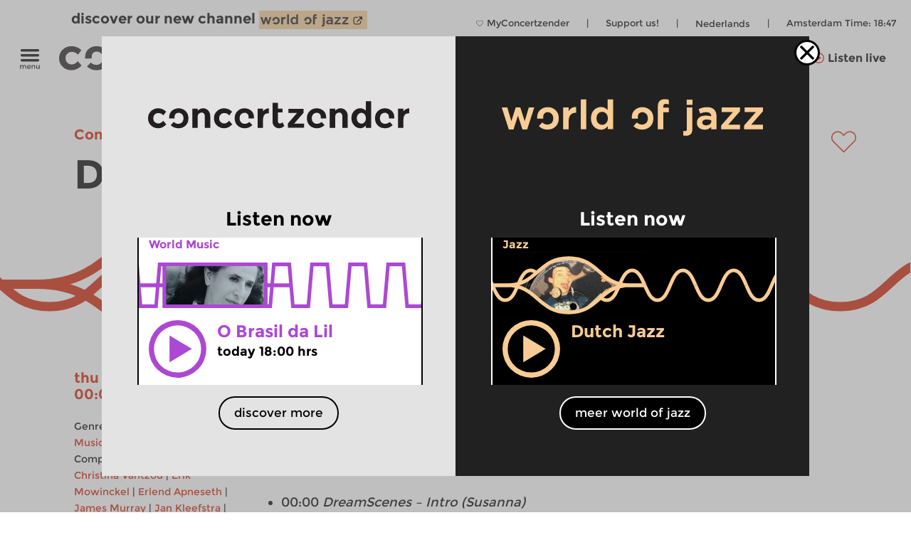

--- FILE ---
content_type: image/svg+xml
request_url: https://www.concertzender.nl/wp-content/uploads/2016/10/CZ-pause-hedendaags.svg
body_size: 162
content:
<svg id="Layer_1" data-name="Layer 1" xmlns="http://www.w3.org/2000/svg" viewBox="0 0 77 77"><defs><style>.cls-1{fill:#d31f00;}</style></defs><title>CZ-logo</title><path class="cls-1" d="M38.5,7A31.5,31.5,0,1,1,7,38.5,31.54,31.54,0,0,1,38.5,7m0-7A38.5,38.5,0,1,0,77,38.5,38.5,38.5,0,0,0,38.5,0h0Z"/><rect class="cls-1" x="24.71" y="20.4" width="9.16" height="35.9"/><rect class="cls-1" x="43.13" y="20.4" width="9.16" height="35.9"/></svg>

--- FILE ---
content_type: image/svg+xml
request_url: https://www.concertzender.nl/wp-content/plugins/program-guide/images/slider/2.2.2.2.svg
body_size: 179
content:
<svg id="Laag_1" data-name="Laag 1" xmlns="http://www.w3.org/2000/svg" viewBox="0 0 256 112"><defs><style>.cls-1{fill:none;stroke:#d31f00;stroke-miterlimit:10;stroke-width:6px;}</style></defs><title>CZ-basis-rond</title><path class="cls-1" d="M0,56c8,7.5,16,15,32,15s24-7.5,32-15S80,41,96,41s24,7.5,32,15"/><path class="cls-1" d="M-128,56c8,7.5,16,15,32,15s24-7.5,32-15,16-15,32-15S-8,48.5,0,56"/><path class="cls-1" d="M256,56c8,7.5,16,15,32,15s24-7.5,32-15,16-15,32-15,24,7.5,32,15"/><path class="cls-1" d="M128,56c8,7.5,16,15,32,15s24-7.5,32-15,16-15,32-15,24,7.5,32,15"/></svg>

--- FILE ---
content_type: image/svg+xml
request_url: https://www.concertzender.nl/wp-content/plugins/program-guide/images/slider/1.4.4.3.svg
body_size: 308
content:
<?xml version="1.0" encoding="utf-8"?>
<!-- Generator: Adobe Illustrator 20.0.0, SVG Export Plug-In . SVG Version: 6.00 Build 0)  -->
<svg version="1.1" id="Laag_1" xmlns="http://www.w3.org/2000/svg" xmlns:xlink="http://www.w3.org/1999/xlink" x="0px" y="0px"
	 viewBox="0 0 256 112" style="enable-background:new 0 0 256 112;" xml:space="preserve">
<style type="text/css">
	.st0{fill:none;stroke:#AC48D3;stroke-width:6;stroke-miterlimit:10;}
</style>
<polyline class="st0" points="-3,21 3,91 29,91 35,21 61,21 67,91 93,91 99,21 125,21 131,91 157,91 163,21 189,21 195,91 221,91 
	227,21 253,21 259,91 "/>
</svg>
